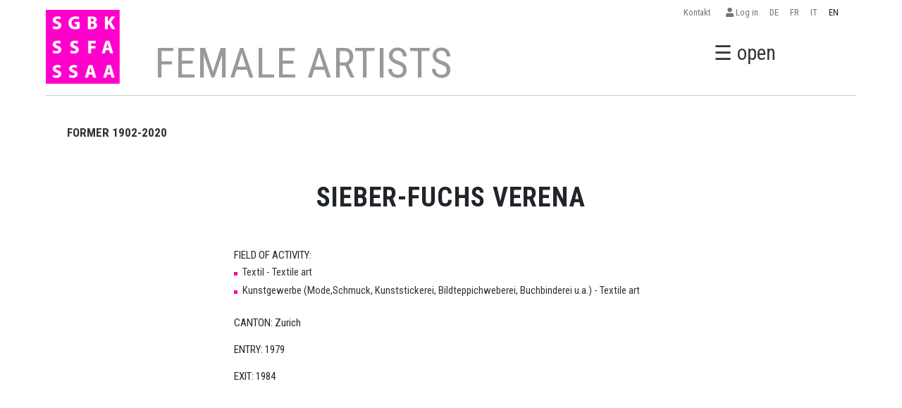

--- FILE ---
content_type: text/html; charset=UTF-8
request_url: https://sgbk.ch/en/artist-1902-Sieber-Fuchs+Verena
body_size: 4241
content:
<!DOCTYPE html>
<html lang="en">
<head>
    <meta charset="UTF-8">
    <meta http-equiv="X-UA-Compatible" content="IE=edge">
    <meta name="viewport" content="width=device-width, initial-scale=1.0">
    <title>Sieber-Fuchs Verena</title>
    <link rel="preconnect" href="https://fonts.gstatic.com">
    <link href="https://fonts.googleapis.com/css2?family=Roboto+Condensed:wght@300;400;700&display=swap" rel="stylesheet">
    <link rel="stylesheet" href="https://sgbk.ch/assets/fonts/fontawsome/css/all.css">
    <link rel="stylesheet" href="https://sgbk.ch/assets/css/bootstrap5.0.0/bootstrap.min.css">
    <link rel="stylesheet" href="https://cdnjs.cloudflare.com/ajax/libs/lightbox2/2.8.2/css/lightbox.min.css">
    <link rel="stylesheet" href="https://sgbk.ch/assets/css/sgbk.css?v29">
    <link rel="apple-touch-icon" sizes="57x57" href="https://sgbk.ch/assets/img/favicon/apple-icon-57x57.png">
    <link rel="apple-touch-icon" sizes="60x60" href="https://sgbk.ch/assets/img/favicon/apple-icon-60x60.png">
    <link rel="apple-touch-icon" sizes="72x72" href="https://sgbk.ch/assets/img/favicon/apple-icon-72x72.png">
    <link rel="apple-touch-icon" sizes="76x76" href="https://sgbk.ch/assets/img/favicon/apple-icon-76x76.png">
    <link rel="apple-touch-icon" sizes="114x114" href="https://sgbk.ch/assets/img/favicon/apple-icon-114x114.png">
    <link rel="apple-touch-icon" sizes="120x120" href="https://sgbk.ch/assets/img/favicon/apple-icon-120x120.png">
    <link rel="apple-touch-icon" sizes="144x144" href="https://sgbk.ch/assets/img/favicon/apple-icon-144x144.png">
    <link rel="apple-touch-icon" sizes="152x152" href="https://sgbk.ch/assets/img/favicon/apple-icon-152x152.png">
    <link rel="apple-touch-icon" sizes="180x180" href="https://sgbk.ch/assets/img/favicon/apple-icon-180x180.png">
    <link rel="icon" type="image/png" sizes="192x192"  href="https://sgbk.ch/assets/img/favicon/android-icon-192x192.png">
    <link rel="icon" type="image/png" sizes="32x32" href="https://sgbk.ch/assets/img/favicon/favicon-32x32.png">
    <link rel="icon" type="image/png" sizes="96x96" href="https://sgbk.ch/assets/img/favicon/favicon-96x96.png">
    <link rel="icon" type="image/png" sizes="16x16" href="https://sgbk.ch/assets/img/favicon/favicon-16x16.png">
    <link rel="manifest" href="https://sgbk.ch/assets/img/favicon/manifest.json">
    <meta name="msapplication-TileColor" content="#ffffff">
    <meta name="msapplication-TileImage" content="/ms-icon-144x144.png">
    <meta name="theme-color" content="#ffffff">
    </head>
<body>
<style>#highlights{background:#FFFFFF;padding-bottom:1rem;padding-top:3rem!important;padding-left:0!important;padding-right:0!important;border-top:10pxsolidblue!important;}#highlightsh2{text-transform:uppercase;padding-left:2rem!important;}#highlightsh3{text-transform:uppercase;font-weight:100;}.hr1{background-color:#ccc;}.hr2{background-color:#ccc;border:none;height:smaller;}</style>
<div class="fixed-top">
    <nav id="langnav" class="box navbar navbar-expand navbar-light p-0" aria-label="">
        <div class="container">
            <div class="collapse justify-content-end navbar-collapse">
                <ul class="navbar-nav">
                <li class="nav-item">
                        <a class="nav-link" href="https://sgbk.ch/de/page-so-erreichen-sie-uns">Kontakt&nbsp;&nbsp;</a>
                    </li>
                    <li class="nav-item">
                        <a class="nav-link" href="https://sgbk.ch/extranet"><i class="fas fa-user"></i> Log in</a>
                    </li>
                    <li class="nav-item">
                        <a class="nav-link " href="https://sgbk.ch/de/artist-1902-Sieber-Fuchs+Verena">DE</a>
                    </li>
                    <li class="nav-item">
                        <a class="nav-link " href="https://sgbk.ch/fr/artist-1902-Sieber-Fuchs+Verena">FR</a>
                    </li>
                    <li class="nav-item">
                        <a class="nav-link " href="https://sgbk.ch/it/artist-1902-Sieber-Fuchs+Verena">IT</a>
                    </li>
                    <li class="nav-item">
                        <a class="nav-link active" href="https://sgbk.ch/en/artist-1902-Sieber-Fuchs+Verena">EN</a>
                    </li>
                </ul>
            </div>
        </div>
    </nav>
    <nav class=" relative bg-white ">
        <a id="md-navbtn" href="javascript:void(0)" class="openbtn mr-2 d-none d-xl-inline md-navbtn" onClick="openNav()">☰ open</a>
        <div id="second-nav" class="row align-items-center box justify-content-xl-center">
            <div class="col-10 col-md-2  pl-2 p-md-0">
            <a href="https://sgbk.ch/en/"> <img id="headerlogo" class="img-fluid img-logo w-md-100 pb-3" src="https://sgbk.ch/assets/img/id/SGBK_Logo_Pink_inRGB_130x118.gif"></a>
            </div>
            <div class="col-1 d-xl-none text-end order-md-last">
                <a href="javascript:void(0)" class="openbtn mr-2" onClick="openNav()">☰</a>
            </div>
            <div id="md-title" class="d-none d-md-block col-md-9 col-lg-10 text-center text-md-start align-self-end">
                            <h1 class="seitentitel mb-0"> 
                    FEMALE ARTISTS                </h1>
            
            </div>
        </div>
                <div class="box">
            <div class="bottom-line"></div>
        </div>
            </nav>
</div>
<div id="xs-title-nav" class="box d-md-none text-center">
        <h1 class="seitentitel"> 
            FEMALE ARTISTS        </h1>
    </div>


<nav id="mySidebar" class="sidebar">
    <div class="row align-items-center py-3">
        <div class="col-10 col-md-2">
            <img src="https://sgbk.ch/assets/img/id/SGBK_Logo_Pink_inRGB_130x118.gif" class="img-fluid" alt="">
        </div>
        <div class="col-2 col-md-1 order-md-last text-end">
            <a href="javascript:void(0)" class="closebtn" onClick="closeNav()">×</a>
        </div>
        <div class="col-md-9">
            <form action="https://sgbk.ch/en/search.php" class="row py-3">
                <div class="col-8 col-md-10">
                    <input name="q" class="form-control form-control-lg" type="text" placeholder="Search">
                </div>
                <div class="col-2">
                    <button type="sumbit" class="btn-lg btn-secondary">Search</button>
                </div>
            </form>
        </div>
    </div>
    <div class="row">
        <div class="col-md-4 col-lg-3">
        <h3>
        Organisation        </h3>
        <ul class="unlisted">
                        <li> <a href="https://sgbk.ch/en/org-sgbk-schweiz"> SGBK Switzerland </a></li>
                        <li> <a href="https://sgbk.ch/en/org-sektion-basel"> Sektion Basel </a></li>
                        <li> <a href="https://sgbk.ch/en/org-sektion-bernromandie"> Sektion Bern/Romandie </a></li>
                        <li> <a href="https://sgbk.ch/en/org-sektion-zurich"> Sektion Zürich </a></li>
                    </ul>    
        </div>
        <div class="col-md-4 col-lg-3">
        <h3>
        FEMALE ARTISTS        </h3>
        <ul class="unlisted">
                        <li> <a href="https://sgbk.ch/en/page-mitglieder"> Female Artists </a></li>
                        <li> <a href="https://sgbk.ch/en/page-aktivmitgliedschaft"> Active Membership </a></li>
                        <li> <a href="https://sgbk.ch/en/page-passivmitgliedschaft"> Passive Membership </a></li>
                        <li> <a href="https://sgbk.ch/en/page-vergunstigungen"> Benefits </a></li>
                    </ul>    
        </div>
        <div class="col-md-4 col-lg-3">
        <h3>
        EVENTS            </h3>
            <ul class="unlisted">
                <li><a href="https://sgbk.ch/en/veranstaltungen">Events</a></li>
                <li><a href="https://sgbk.ch/en/impressionen">Impressions</a></li>
                <li><a href="https://sgbk.ch/en/veran-archiv">Archive</a></li>
            </ul>    
        </div>
                <div class="col-md-4 col-lg-3">
            <h3>
            SUBJECTS            </h3>
            <ul class="unlisted">
                                    <li> <a href="https://sgbk.ch/en/page-kunst-raum<br>basel"> ART ROOM<br>BASEL </a></li>
                                    <li> <a href="https://sgbk.ch/en/page-offene-ateliers-2026<br>jahres<br>programm"> OPEN DOORS 2026<br>Annual <br>programme </a></li>
                                    <li> <a href="https://sgbk.ch/en/page-bewerbung-<br>einsendeschluss<br>der-318"> Application</br>Closing date for entries:</br> 31 August. </a></li>
                                    <li> <a href="https://sgbk.ch/en/page-sgbk-young"> SGBK Young </a></li>
                                    <li> <a href="https://sgbk.ch/en/page-publikationen"> Publikationen </a></li>
                            </ul>    
        </div>
                <div class="col-md-4 col-lg-3">
            <h3>
            WOMEN POLITICS            </h3>
            <ul class="unlisted">
                                    <li> <a href="https://sgbk.ch/en/page-alliance-f"> alliance F </a></li>
                                    <li> <a href="https://sgbk.ch/en/page-gostelistiftung"> Gosteli Foundation </a></li>
                                    <li> <a href="https://sgbk.ch/en/page-lexikon"> Lexikon </a></li>
                            </ul>    
        </div>
                <div class="col-md-4 col-lg-3">
            <h3>
            SERVICE            </h3>
            <ul class="unlisted">
                                    <li> <a href="https://sgbk.ch/en/page-frauenforderung"> Women's Promotion </a></li>
                                    <li> <a href="https://sgbk.ch/en/page-soziale-sicherheit"> Social security </a></li>
                                    <li> <a href="https://sgbk.ch/en/page-pensionskasse"> Provisioning pension fund </a></li>
                                    <li> <a href="https://sgbk.ch/en/page-rechtsberatung"> Legal advice </a></li>
                                    <li> <a href="https://sgbk.ch/en/page-stiftung"> Foundation </a></li>
                            </ul>    
        </div>
                <div class="col-md-4 col-lg-3">
            <h3>
            HISTORY            </h3>
            <ul class="unlisted">
                                    <li> <a href="https://sgbk.ch/en/page-geschichte"> History </a></li>
                                    <li> <a href="https://sgbk.ch/en/page-ehrungenpreise"> Honours/Awards </a></li>
                                    <li> <a href="https://sgbk.ch/en/page-presse"> Press </a></li>
                                    <li> <a href="https://sgbk.ch/en/page-jubilaeum-120-jahre"> 120 Years of SGBK </a></li>
                                    <li> <a href="https://sgbk.ch/en/page-esc"> ESC </a></li>
                            </ul>    
        </div>
                <div class="col-md-4 col-lg-3">
            <h3>
            LINKS            </h3>
            <ul class="unlisted">
                                        <li> <a href="https://sgbk.ch/en/links"> Links </a></li>
                                </ul>    
        </div>
                <div class="col-md-4 col-lg-3">
            <h3>
            CONTACT            </h3>
            <ul class="unlisted">
                                    <li> <a href="https://sgbk.ch/en/page-so-erreichen-sie-uns"> HOW TO REACH US </a></li>
                            </ul>    
        </div>
                <div class="col-md-4 col-lg-3">
            <h3>
            Highlights            </h3>
            <ul class="unlisted">
                                    <li> <a href="https://sgbk.ch/en/page-sgbk-highlights"> SGBK HIGHLIGHTS </a></li>
                                    <li> <a href="https://sgbk.ch/en/page-ruckblick"> REVIEW </a></li>
                            </ul>    
        </div>
                <div class="col-md-4 col-lg-3">
            <h3>
            VARIA            </h3>
            <ul class="unlisted">
                                    <li> <a href="https://sgbk.ch/en/page-ratgeber-fur-kulturschaffende"> Guide for cultural professionals </a></li>
                                    <li> <a href="https://sgbk.ch/en/page-wir-unterstutzen"> We support... </a></li>
                                    <li> <a href="https://sgbk.ch/en/page-werkversicherung"> WORKS INSURANCE </a></li>
                                    <li> <a href="https://sgbk.ch/en/page-nachlassverwaltung"> Art Estate </a></li>
                            </ul>    
        </div>
                <div class="col-md-4 col-lg-3">
            <h3>
            OTHER            </h3>
            <ul class="unlisted">
                                    <li> <a href="https://sgbk.ch/en/page-datenschutzbestimmungen"> Privacy Policy </a></li>
                            </ul>    
        </div>
                    </div>
</nav>
<!-- start wrapper -->
<div id="wrapper" class="wrapper p-0 bg-white container"><section>
    <div id="subnav" class="box mt-3 nav">
        <h5 class="d-inline"><a class="active" href="https://sgbk.ch/en/page-liste-ab-1902">FORMER 1902-2020</a></h5>
    </div>
</section>
<section>
    <div class="box py-5">
            
        <div class="row g-5 justify-content-center">
            <main class="col-md-7">
                <div class="text-center">
                    <h2 class="mb-4">Sieber-Fuchs Verena</h2>
                </div>
                <div class="py-4">
                                                    FIELD OF ACTIVITY: <li>Textil - Textile art</li>                                                    <li>Kunstgewerbe (Mode,Schmuck, Kunststickerei, Bildteppichweberei, Buchbinderei u.a.) - Textile art</li>
                                                    <br><p>CANTON: Zurich</p>
                                                    <p>ENTRY: 1979</p>
                                                    <p>EXIT: 1984</p>
                                                </p>
                    </div>

            </main>
    </div>
</section>

</div>
<!-- end wrapper -->
<footer>
    <div  class="container py-5">
        <div class="box row text-white">
            <div class="col-12 col-sm-6 col-md-3">
                <h4 class="h5">SGBK SCHWEIZ</h4>
                <ul class="unlisted">
                    <li>Zentralsekretariat </li>
                    <li>Dittingerstrasse 17 </li>
                    <li>4053 Basel </li>
                    <li>061 361 61 48</li>
                    <li><a href="mailto:sekretariat@sgbk.ch">sekretariat@sgbk.ch </a> </li>
                </ul>
            </div>
            <div class="col-12 col-sm-6 col-md-3">
                <h4 class="h5">SEKTION BASEL</h4>
                <ul class="unlisted">
                    <li>Elfi Zangger THOMA </li>
 					<li>061 361 61 48</li>
                    <li><a href="mailto:sektion.basel@sgbk.ch">sektion.basel@sgbk.ch </a> </li>
                </ul>
            </div>
            <div class="col-12 col-sm-6 col-md-3">
                <h4 class="h5">SEKTION BERN/ROMANDIE</h4>
                <ul class="unlisted">
                    <li>Ursula Meier</li>
                    <li> 076 473 12 76</li>
                    <li><a href="mailto:sektion.bern@sgbk.ch">sektion.bern@sgbk.ch </a> </li>
                </ul>
            </div>
            <div class="col-12 col-sm-6 col-md-3">
                <h4 class="h5">SEKTION ZÜRICH</h4>
                <ul class="unlisted">
                    <li>Margaret Zimmermann</li>
                    <li>079 751 52 66</li>
                    <li><a href="mailto:sektion.zuerich@sgbk.ch">sektion.zuerich@sgbk.ch </a> </li>
                </ul>
            </div>
        </div>
        <div class="box py-3 text-white text-center">
            <hr>
            © 2025 SGBK Schweizerische Gesellschaft Bildender Künstlerinnen |
            Web development by <a href="https://xmedia.agency/?ref=sgbk">XMEDIA</a>-<a href="https://focalizat.events/en/?ref=sgbk">FOCALIZAT</a> | <a href="datenschutzbestimmungen">Privacy Policy</a>
        </div>
    </div>
</footer><script src="https://sgbk.ch/assets/js/bootstrap5.0.0/bootstrap.bundle.min.js"></script>
<script src="https://sgbk.ch/assets/js/jquery-3.3.1.min.js"></script>
<script src="https://sgbk.ch/assets/js/plugins.js"></script>
<script src="https://cdnjs.cloudflare.com/ajax/libs/lightbox2/2.8.2/js/lightbox.min.js"></script>
<script src="https://sgbk.ch/assets/js/jquery.MultiFile.min.js" type="text/javascript" language="javascript"></script>
<script src="https://sgbk.ch/assets/js/sgbk.js?v3.3"></script>
<script>
$(function(){
	// invoke plugin
	$('#multifile').MultiFile({
		onFileChange: function(){
			console.log(this, arguments);
		}
	});
});
</script>
<script></script>
</body>

</html>
<script>
$('#btn_clear_artists_search').click(function() {
  window.location='https://sgbk.ch/en/page-mitglieder';
});
</script>